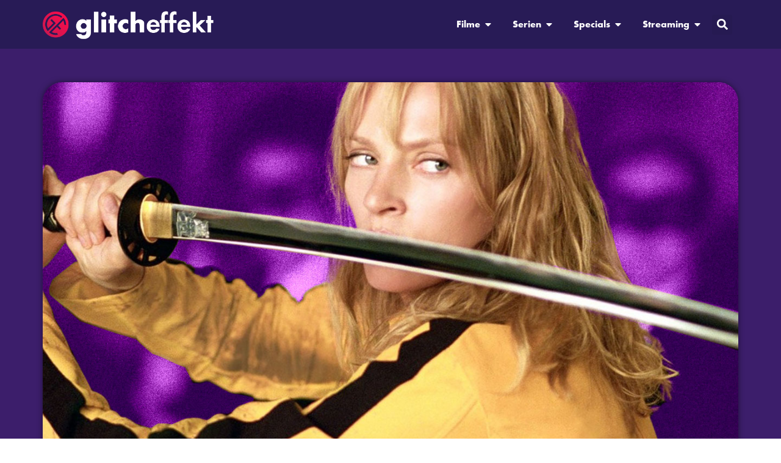

--- FILE ---
content_type: text/css
request_url: https://glitcheffekt.de/wp-content/uploads/elementor/css/post-19219.css?ver=1769054126
body_size: 956
content:
.elementor-19219 .elementor-element.elementor-element-eaab614{--display:flex;--min-height:30vh;--flex-direction:column;--container-widget-width:100%;--container-widget-height:initial;--container-widget-flex-grow:0;--container-widget-align-self:initial;--flex-wrap-mobile:wrap;--justify-content:center;--padding-top:40px;--padding-bottom:16px;--padding-left:40px;--padding-right:40px;}.elementor-19219 .elementor-element.elementor-element-eaab614:not(.elementor-motion-effects-element-type-background), .elementor-19219 .elementor-element.elementor-element-eaab614 > .elementor-motion-effects-container > .elementor-motion-effects-layer{background-color:var( --e-global-color-9408f3f );}.elementor-19219 .elementor-element.elementor-element-8e03673{--display:flex;--gap:25px 25px;--row-gap:25px;--column-gap:25px;}.elementor-19219 .elementor-element.elementor-element-dccb452 .elementor-icon-list-items:not(.elementor-inline-items) .elementor-icon-list-item:not(:last-child){padding-block-end:calc(23px/2);}.elementor-19219 .elementor-element.elementor-element-dccb452 .elementor-icon-list-items:not(.elementor-inline-items) .elementor-icon-list-item:not(:first-child){margin-block-start:calc(23px/2);}.elementor-19219 .elementor-element.elementor-element-dccb452 .elementor-icon-list-items.elementor-inline-items .elementor-icon-list-item{margin-inline:calc(23px/2);}.elementor-19219 .elementor-element.elementor-element-dccb452 .elementor-icon-list-items.elementor-inline-items{margin-inline:calc(-23px/2);}.elementor-19219 .elementor-element.elementor-element-dccb452 .elementor-icon-list-items.elementor-inline-items .elementor-icon-list-item:after{inset-inline-end:calc(-23px/2);}.elementor-19219 .elementor-element.elementor-element-dccb452 .elementor-icon-list-icon i{color:var( --e-global-color-text );transition:color 0.3s;}.elementor-19219 .elementor-element.elementor-element-dccb452 .elementor-icon-list-icon svg{fill:var( --e-global-color-text );transition:fill 0.3s;}.elementor-19219 .elementor-element.elementor-element-dccb452 .elementor-icon-list-item:hover .elementor-icon-list-icon i{color:var( --e-global-color-accent );}.elementor-19219 .elementor-element.elementor-element-dccb452 .elementor-icon-list-item:hover .elementor-icon-list-icon svg{fill:var( --e-global-color-accent );}.elementor-19219 .elementor-element.elementor-element-dccb452{--e-icon-list-icon-size:24px;--icon-vertical-offset:0px;}.elementor-19219 .elementor-element.elementor-element-dccb452 .elementor-icon-list-item > .elementor-icon-list-text, .elementor-19219 .elementor-element.elementor-element-dccb452 .elementor-icon-list-item > a{font-family:"futura-pt-bold", Sans-serif;font-size:16px;font-weight:900;}.elementor-19219 .elementor-element.elementor-element-dccb452 .elementor-icon-list-text{color:var( --e-global-color-text );transition:color 0.3s;}.elementor-19219 .elementor-element.elementor-element-dccb452 .elementor-icon-list-item:hover .elementor-icon-list-text{color:var( --e-global-color-accent );}.elementor-19219 .elementor-element.elementor-element-53c0eb1 img{width:33%;}.elementor-19219 .elementor-element.elementor-element-7d9231d{--display:flex;--gap:1px 1px;--row-gap:1px;--column-gap:1px;--padding-top:0px;--padding-bottom:0px;--padding-left:0px;--padding-right:0px;}.elementor-19219 .elementor-element.elementor-element-28c28ea .elementor-nav-menu--main .elementor-item{color:var( --e-global-color-text );fill:var( --e-global-color-text );}.elementor-19219 .elementor-element.elementor-element-28c28ea .elementor-nav-menu--main .elementor-item:hover,
					.elementor-19219 .elementor-element.elementor-element-28c28ea .elementor-nav-menu--main .elementor-item.elementor-item-active,
					.elementor-19219 .elementor-element.elementor-element-28c28ea .elementor-nav-menu--main .elementor-item.highlighted,
					.elementor-19219 .elementor-element.elementor-element-28c28ea .elementor-nav-menu--main .elementor-item:focus{color:var( --e-global-color-accent );fill:var( --e-global-color-accent );}.elementor-19219 .elementor-element.elementor-element-28c28ea .elementor-nav-menu--main .elementor-item.elementor-item-active{color:var( --e-global-color-text );}.elementor-19219 .elementor-element.elementor-element-15e26f4 .elementor-nav-menu--main .elementor-item{color:var( --e-global-color-text );fill:var( --e-global-color-text );}.elementor-19219 .elementor-element.elementor-element-15e26f4 .elementor-nav-menu--main .elementor-item:hover,
					.elementor-19219 .elementor-element.elementor-element-15e26f4 .elementor-nav-menu--main .elementor-item.elementor-item-active,
					.elementor-19219 .elementor-element.elementor-element-15e26f4 .elementor-nav-menu--main .elementor-item.highlighted,
					.elementor-19219 .elementor-element.elementor-element-15e26f4 .elementor-nav-menu--main .elementor-item:focus{color:var( --e-global-color-accent );fill:var( --e-global-color-accent );}.elementor-19219 .elementor-element.elementor-element-15e26f4 .elementor-nav-menu--main .elementor-item.elementor-item-active{color:var( --e-global-color-text );}.elementor-19219 .elementor-element.elementor-element-d007dcb{--display:flex;--min-height:0vh;--flex-direction:row;--container-widget-width:calc( ( 1 - var( --container-widget-flex-grow ) ) * 100% );--container-widget-height:100%;--container-widget-flex-grow:1;--container-widget-align-self:stretch;--flex-wrap-mobile:wrap;--justify-content:center;--align-items:flex-start;--gap:0px 0px;--row-gap:0px;--column-gap:0px;border-style:solid;--border-style:solid;border-width:2px 0px 0px 0px;--border-top-width:2px;--border-right-width:0px;--border-bottom-width:0px;--border-left-width:0px;border-color:var( --e-global-color-primary );--border-color:var( --e-global-color-primary );--padding-top:23px;--padding-bottom:0px;--padding-left:0px;--padding-right:0px;}.elementor-19219 .elementor-element.elementor-element-d007dcb:not(.elementor-motion-effects-element-type-background), .elementor-19219 .elementor-element.elementor-element-d007dcb > .elementor-motion-effects-container > .elementor-motion-effects-layer{background-color:var( --e-global-color-9408f3f );}.elementor-19219 .elementor-element.elementor-element-2ed6c98{text-align:center;font-family:var( --e-global-typography-text-font-family ), Sans-serif;font-weight:var( --e-global-typography-text-font-weight );color:var( --e-global-color-text );}.elementor-theme-builder-content-area{height:400px;}.elementor-location-header:before, .elementor-location-footer:before{content:"";display:table;clear:both;}@media(max-width:767px){.elementor-19219 .elementor-element.elementor-element-eaab614{--justify-content:flex-start;--align-items:center;--container-widget-width:calc( ( 1 - var( --container-widget-flex-grow ) ) * 100% );--padding-top:26px;--padding-bottom:18px;--padding-left:0px;--padding-right:0px;}.elementor-19219 .elementor-element.elementor-element-8e03673{--align-items:center;--container-widget-width:calc( ( 1 - var( --container-widget-flex-grow ) ) * 100% );}.elementor-19219 .elementor-element.elementor-element-dccb452 .elementor-icon-list-items:not(.elementor-inline-items) .elementor-icon-list-item:not(:last-child){padding-block-end:calc(14px/2);}.elementor-19219 .elementor-element.elementor-element-dccb452 .elementor-icon-list-items:not(.elementor-inline-items) .elementor-icon-list-item:not(:first-child){margin-block-start:calc(14px/2);}.elementor-19219 .elementor-element.elementor-element-dccb452 .elementor-icon-list-items.elementor-inline-items .elementor-icon-list-item{margin-inline:calc(14px/2);}.elementor-19219 .elementor-element.elementor-element-dccb452 .elementor-icon-list-items.elementor-inline-items{margin-inline:calc(-14px/2);}.elementor-19219 .elementor-element.elementor-element-dccb452 .elementor-icon-list-items.elementor-inline-items .elementor-icon-list-item:after{inset-inline-end:calc(-14px/2);}.elementor-19219 .elementor-element.elementor-element-dccb452{--icon-vertical-offset:0px;}.elementor-19219 .elementor-element.elementor-element-53c0eb1 img{width:84%;}.elementor-19219 .elementor-element.elementor-element-7d9231d{--align-items:center;--container-widget-width:calc( ( 1 - var( --container-widget-flex-grow ) ) * 100% );}.elementor-19219 .elementor-element.elementor-element-28c28ea .elementor-nav-menu--main .elementor-item{padding-left:11px;padding-right:11px;padding-top:8px;padding-bottom:8px;}.elementor-19219 .elementor-element.elementor-element-15e26f4 .elementor-nav-menu--main .elementor-item{padding-top:8px;padding-bottom:8px;}}